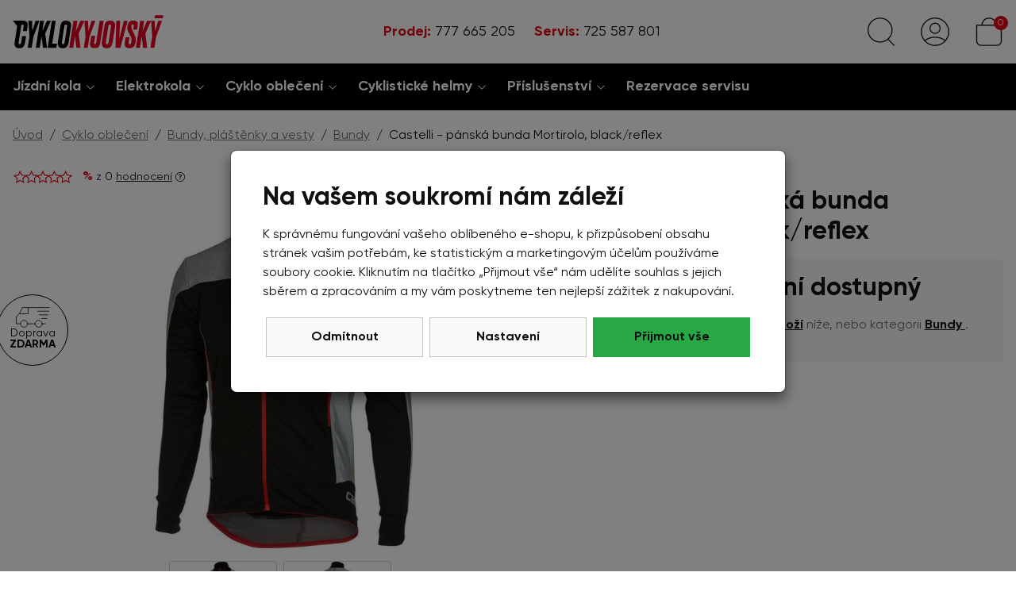

--- FILE ---
content_type: text/html;charset=utf-8
request_url: https://www.cyklokyjovsky.cz/castelli-panska-bunda-mortirolo-black-reflex/d48982
body_size: 55254
content:
<!doctype html><html lang="cs-CZ">
<head><link rel="preconnect" href="https://www.googletagmanager.com">
    <link rel="dns-prefetch" href="https://www.googletagmanager.com"><script>
    window.dataLayer = window.dataLayer || [];
    function gtag(){window.dataLayer.push(arguments);}
    gtag('consent', 'default', {"analytics_storage" : "denied","ad_storage" : "denied","ad_user_data" : "denied","ad_personalization" : "denied", "wait_for_update": 500});
    window.dataLayer.push({'event':'wk-consent', 'wk_ad_storage': 'denied'});
</script>
    <meta name="viewport" content="width=device-width, initial-scale=1.0" />
    <meta http-equiv="content-type" content="text/html; charset=utf-8" />
    <title>Castelli - pánská bunda Mortirolo, black/reflex    | CYKLOKYJOVSKY.cz</title>
    <meta name="author" content="Web-Klub.cz" />
    <meta name="robots" content="index,follow" />
    <link rel="preload" href="/fonts/Gilroy-Regular.woff2" as="font" type="font/woff2" crossorigin />
    <link rel="stylesheet" href="/css/fonts.css?687" />
    <link rel="stylesheet" href="/css/common.css?687" />
    <link rel="icon" type="image/png" href="/favicon/favicon-96x96.png" sizes="96x96" />
    <link rel="icon" type="image/svg+xml" href="/favicon/favicon.svg" />
    <link rel="shortcut icon" href="/favicon/favicon.ico" />
    <link rel="apple-touch-icon" sizes="180x180" href="/favicon/apple-touch-icon.png" />
    <meta name="apple-mobile-web-app-title" content="Cyklo K" />
    <link rel="manifest" href="/favicon/site.webmanifest" />
    <script>
    window.dataLayer.push({ ecommerce: null });
    window.dataLayer.push({
        'event':'view_item',
        'ecomm_pagetype':'product',
        'ecomm_prodid':'48982',
        'ecomm_totalvalue': 5776.86,
        "productName":"Castelli - pánská bunda Mortirolo, black/reflex",
        'visitorType':'anonymous',
        'ecommerce': {'items': [{'item_id':'48982','item_name':'Castelli - pánská bunda Mortirolo, black/reflex','price':'5776.86','item_brand':'Castelli','item_category':'Bundy ','item_condition':'nedostupne','quantity':'1'}]}
    });
    var seznam_itemId = '48982';
    var seznam_pagetype = 'offerdetail';
</script>
    
    <meta name="description" content="Můžete koupit v našem obchodě od 6 990 Kč. Široká nabídka, skvělé ceny." />
    <meta name="keywords" content="Castelli - pánská bunda Mortirolo, black/reflex,Bundy ,Castelli,e-shop" />
    <link rel="canonical" href="https://www.cyklokyjovsky.cz/castelli-panska-bunda-mortirolo-black-reflex/d48982" />
    <meta property="og:title" content="Castelli - pánská bunda Mortirolo, black/reflex | CYKLOKYJOVSKY.cz"/>
    <meta property="og:type" content="article" />
    <meta property="og:url" content="https://www.cyklokyjovsky.cz/castelli-panska-bunda-mortirolo-black-reflex/d48982"/>
    <meta property="og:image" content="https://www.cyklokyjovsky.cz/UserFiles/zbozi/obrazky/detail/4516512-010.jpg" />
    <link rel="stylesheet" href="/css/pages/item-detail.css?687">
    <link rel="stylesheet" href="/css/pages/articles.css?687">
    
    

    <script>(function(w,d,s,l,i){w[l]=w[l]||[];w[l].push({'gtm.start':
            new Date().getTime(),event:'gtm.js'});var f=d.getElementsByTagName(s)[0],
            j=d.createElement(s),dl=l!='dataLayer'?'&l='+l:'';j.async=true;j.src=
            'https://www.googletagmanager.com/gtm.js?id='+i+dl;f.parentNode.insertBefore(j,f);
    })(window,document,'script','dataLayer','GTM-5WTHB96');</script>
    <script>
var _smartsupp = _smartsupp || {};
_smartsupp.key = '3aeba2f484e9885231ad7691d47edfc34bf0c0e2';
 window.onload = function(){
   setTimeout(loadAfterTime, 3000)
};
function loadAfterTime() { 
window.smartsupp||(function(d) {
  var s,c,o=smartsupp=function(){ o._.push(arguments)};o._=[];
  s=d.getElementsByTagName('script')[0];c=d.createElement('script');
  c.type='text/javascript';c.charset='utf-8';c.async=true;  c.src='https://www.smartsuppchat.com/loader.js?';s.parentNode.insertBefore(c,s);
})(document);
}
</script>
</head>
<body><noscript><iframe src="https://www.googletagmanager.com/ns.html?id=GTM-5WTHB96" height="0" width="0" style="display:none;visibility:hidden"></iframe></noscript>

    <div id="cookies-popup" class="dH">
        <h2 class="pb-0">Na vašem soukromí nám záleží</h2>
        <div class="cookie__text">K správnému fungování vašeho oblíbeného e-shopu, k přizpůsobení obsahu stránek vašim potřebám, ke statistickým a marketingovým účelům používáme soubory cookie.  Kliknutím na tlačítko &bdquo;Přijmout vše&ldquo; nám udělíte souhlas s jejich sběrem a zpracováním a my vám poskytneme ten nejlepší zážitek z nakupování.</div>
        <div class="mc__footer pt-3">
            <a href="javascript:void(0);" id="accept-required" class="js-set-cookie-btn cookie__btn cookie__btn--gray cookie__btn--mobile-last" rel="nofollow">Odmítnout</a>
            <a href="/cookiesSetting.dhtml" data-modal="static" class="cookie__btn cookie__btn--gray modal-trigger" rel="nofollow">Nastavení</a>
            <a href="javascript:void(0);" id="accept-all" class="js-set-cookie-btn cookie__btn cookie__btn--mobile-first" rel="nofollow">Přijmout vše</a>
        </div>
    </div>


<div style="display: none;"><svg xmlns="http://www.w3.org/2000/svg" xmlns:xlink="http://www.w3.org/1999/xlink"><symbol id="i-search" viewBox="0 0 26 26" xmlns="http://www.w3.org/2000/svg"><g fill="none" stroke-linecap="round" stroke-linejoin="round" transform="translate(.75 .75)"><path d="m18.92 19.41 5.17 5.23"></path><ellipse cx="11.32" cy="10.73" rx="10.91" ry="10.88"></ellipse></g></g></symbol><symbol id="i-user" viewBox="0 0 26 26" xmlns="http://www.w3.org/2000/svg"><g fill="none" stroke="#1D1D1B" stroke-linecap="round" stroke-linejoin="round"><circle cx="13" cy="13" r="12.45"></circle><circle cx="13" cy="9.83" r="4.62"></circle><path d="M3.55 21.12a15.69 15.69 0 0 1 18.88 0"></path></g></symbol><symbol id="i-phone" viewBox="0 0 26 26" xmlns="http://www.w3.org/2000/svg"><path d="M24.8 25.1l1.2-5.3c.1-.6-.2-1.2-.7-1.4L19.6 16c-.5-.2-1.1-.1-1.4.3l-2.5 3.1c-3.9-1.8-7.1-5-9-9l3.1-2.5c.4-.3.6-.9.4-1.4L7.6.7C7.4.2 6.8-.1 6.2 0L.9 1.2c-.5.2-.9.7-.9 1.2C0 15.4 10.5 26 23.6 26c.5 0 1-.4 1.2-.9z"></path></symbol><symbol id="i-menu" viewBox="0 0 26 26" xmlns="http://www.w3.org/2000/svg"><g id="menu" fill="none" stroke="#1D1D1B" stroke-linecap="round" stroke-linejoin="round"><path d="M.6.7h24.8M.6 25.3h24.8M.6 13h24.8"></path></g></symbol><symbol id="i-cart" viewBox="0 0 26 26"  xmlns="http://www.w3.org/2000/svg"><g fill="none" stroke-linecap="round" stroke-linejoin="round"><path d="M6.54 7.02a6.46 6.46 0 1 1 12.92 0"></path><path d="M20.39 25.35H5.61a3.85 3.85 0 0 1-3.85-3.85V7.02h22.48V21.5a3.85 3.85 0 0 1-3.85 3.85h0z"></path></g></symbol><symbol id="i-home" viewBox="0 0 84 74" xmlns="http://www.w3.org/2000/svg" fill="none"><path d="M5.55566 27.375H78.4446V72H5.55566V27.375Z" stroke="black" stroke-width="2.5"></path><path d="M47.7141 37H70.5713V72H47.7141V37Z" stroke="black" stroke-width="2.5"></path><path d="M13.4287 37H40.0954V58.3889H13.4287V37Z" stroke="black" stroke-width="2.5"></path><path d="M72.476 2H11.5236C9.4284 2 7.71411 3.75 7.71411 5.88889V11.7222H76.2855V5.88889C76.2855 3.75 74.5713 2 72.476 2ZM36.2855 11.7222H47.7141V27.2778H36.2855V11.7222ZM66.7617 11.7222H57.2379L59.1427 27.2778H70.5713L66.7617 11.7222ZM17.2379 11.7222H26.7617L24.857 27.2778H13.4284L17.2379 11.7222Z" stroke="black" stroke-width="2.5"></path><path d="M57.2381 11.7222H47.7143V27.2777H59.1429L57.2381 11.7222ZM76.2857 11.7222H66.7619L70.5714 27.2777H82L76.2857 11.7222ZM26.7619 11.7222H36.2857V27.2777H24.8571L26.7619 11.7222ZM7.71429 11.7222H17.2381L13.4286 27.2777H2L7.71429 11.7222Z" stroke="black" stroke-width="2.5"></path></symbol></svg></div>
<header id="js-header" class="header">
    <div class="container-xxl px-0">
        <div class="d-flex justify-content-between align-items-center h__height">
            <div class="d-flex">
                <div data-target="#mm__wrapper" role="button" class="js-btn-trigger js-h__btn-menu h__btn d-lg-none" title="Menu" aria-label="Menu"><svg><use xlink:href="#i-menu"></use></svg></div>
                <a href="/" title="Úvodní stránka" class="h__logo-link"><svg xmlns="http://www.w3.org/2000/svg" xml:space="preserve" class="img-fluid" width="284" height="62" viewBox="0 0 284 62"><path fill="#E20020" d="m155.34 38.91-1.95 12.33c-.27 1.82.27 2.7 1.55 2.7h.27c1.35 0 1.75-1.08 2.02-2.76l6.4-40.3h7.68l-6.47 40.77c-1.08 6.74-3.71 9.77-9.1 9.77h-2.22c-5.46 0-8.69-2.83-7.68-9.3l2.09-13.21h7.41zM183.85 10.4c7.21 0 9.91 4.52 8.83 11.52l-4.38 27.83c-1.08 6.87-3.57 11.86-10.31 11.86h-1.28c-7.01 0-9.77-4.85-8.69-11.86l4.38-27.83c1.08-7.01 3.44-11.52 10.18-11.52h1.27zm-3.84 11.12-4.51 28.71c-.47 2.36.07 3.98 2.16 3.98s2.56-1.55 3.03-3.98l4.52-28.71c.47-2.7-.41-3.84-2.23-3.84-1.83 0-2.5 1.21-2.97 3.84M195.03 10.87h7.35l-1.62 34.1 8.42-34.1h7.21l-13.67 50.14h-9.04zM219.36 61.55c-6.27 0-9.43-3.64-8.42-9.84l1.62-10.31h7.34l-1.48 9.43c-.34 2.29.34 3.44 2.16 3.44s2.36-1.35 2.83-4.38l.2-1.28c.74-4.25.14-5.93-2.22-10.24l-2.02-3.71c-2.7-4.85-4.11-8.29-3.23-13.41l.27-1.69c1.01-6.47 4.04-9.16 9.5-9.16h1.75c5.93 0 8.69 2.76 7.82 8.42l-1.28 8.15h-7.21l1.08-6.81c.34-2.09-.07-3.03-1.75-3.03s-2.16 1.08-2.43 2.76l-.2 1.28c-.34 2.7.2 4.04 2.16 7.95l1.95 3.91c3.03 6.33 4.85 9.23 3.97 15.57l-.27 1.75c-1.15 7.61-4.65 11.19-10.58 11.19h-1.56zM252.98 10.87h7.48l-10.58 23.52 3.37 26.62h-7.61l-2.7-21.56-3.43 21.56h-7.42l7.95-50.14h7.42l-3.04 19.21zM270.1 40.39l-3.3 20.62h-7.42l3.37-21.09-2.15-29.05h7.01l.4 18.8 6.2-18.8h7.01zM127.38 10.87h7.48l-10.58 23.52 3.37 26.62h-7.62l-2.69-21.56-3.44 21.56h-7.41l7.95-50.14h7.41l-3.03 19.21zM144.49 40.39l-3.3 20.62h-7.41l3.37-21.09-2.16-29.05H142l.4 18.8 6.21-18.8h7z"></path><path d="M19.76 10.4H.27L8.4 20.44l-.02.14-4.79 30.39c-.88 5.39.88 10.71 8.22 10.71h1.75c6.87 0 8.83-5.46 9.7-10.58l1.89-12h-7.41l-1.88 11.8c-.34 2.09-.94 3.37-2.76 3.37s-2.22-1.42-1.95-3.3l4.72-29.99c.34-2.16.88-3.3 2.7-3.3 1.75 0 2.43 1.08 2.09 3.3l-1.42 8.76h7.41L28 21.11c.73-5.05-.08-10.71-8.24-10.71M43.08 10.87l-6.2 18.8-.4-18.8h-7.01l2.15 29.05-3.37 21.09h7.42l3.3-20.62 11.12-29.52zM71.79 10.87h-7.48l-8.56 19.21 3.03-19.21h-7.41l-7.95 50.14h7.41l3.44-21.56 2.69 21.56h7.62l-3.37-26.62zM81.08 10.87h-7.41l-7.95 50.14h16.44l1.22-7.75h-9.03zM100.96 10.4h-1.28c-6.74 0-9.1 4.52-10.18 11.52l-4.38 27.83c-1.08 7.01 1.68 11.86 8.69 11.86h1.28c6.74 0 9.23-4.99 10.31-11.86l4.38-27.83c1.09-7-1.61-11.52-8.82-11.52m1.35 11.12L97.8 50.23c-.47 2.43-.94 3.98-3.03 3.98s-2.63-1.62-2.16-3.98l4.52-28.71c.47-2.63 1.14-3.84 2.96-3.84s2.69 1.15 2.22 3.84"></path><path fill="#E20020" d="m268.27.32-1.17 5.73h15.46l1.17-5.73z"></path></svg> </a>
            </div>
            <script type="application/ld+json">
                    {
                        "@context": "https://schema.org",
                        "@type": "Organization",
                        "name": "Cyklo Kyjovský s.r.o.",
                        "url": "https://www.cyklokyjovsky.cz/",
                        "logo": "https://www.cyklokyjovsky.cz/images/logo-cyklo-kyjovsky-br.svg",
                        "email": "info@cyklokyjovsky.cz",
                        "telephone": "777 665 205",
                        "address": {
                            "@type": "PostalAddress",
                            "streetAddress": "Československé armády 1213",
                            "addressLocality": "Slavkov u Brna",
                            "addressRegion": "Jihomoravský kraj",
                            "postalCode": "68401",
                            "addressCountry": "CS"
                        }
                    }
                </script>
            <div class="h__phone">
                <a href="tel:+420777 665 205" title="Volejte 777 665 205" class="d-inline-block mr-3 mr-md-4"><strong>Prodej:</strong> 777 665 205</a>
                <a href="tel:+420725 587 801" title="Volejte 725 587 801" class=""><strong>Servis:</strong> 725 587 801</a>
            </div>

            <div class="h__icons d-flex">
                <div class="position-static">
                    <a href="javascript:void(0);" id="searchButton" role="button" class="js-btn-trigger h__btn" data-target=".h__search-content" title="Hledej"><svg stroke="#1D1D1B"><use xlink:href="#i-search"></use></svg></a>
                    <div class="h__search-content">
                        <div class="container-xxl container-w-1360 px-0">
                        <form action="/items.dhtml" method="get" id="formSearch" role="search">
                            <fieldset>
                                <div class="input-group input-group-lg">
                                    <input type="hidden" name="search" value="true" />
                                    <input id="js-search-input" type="text" name="pattern" class="form-control h__search-input" placeholder="např. cube, elektrokolo" />
                                    <span class="input-group-append"><button class="btn btn-lg btn-success" type="submit" title="Hledej"><svg width="26" height="26" ><use xlink:href="#i-search" stroke="white"></use></svg></button></span>
                                </div>
                            </fieldset>
                        </form>
                        </div>
                    </div>
                </div>

                <div class="position-relative">
                <a data-target=".h__user-content" class="js-btn-trigger h__btn position-relative" title="Můj účet"><svg><use xlink:href="#i-user"></use></svg></a>
                    
                    <div class="h__user-content">
                        
                            <form id="headerCustomerLogin" action="/customerLogin.dhtml" method="post">
                                <input type="hidden" name="redirectTo" value="/customerOrders.dhtml" />
                                <div class="modal-body px-5">
                                    <div id="headerCustomerLoginMessage" class="dH" role="alert"></div>
                                    <div class="form-group">
                                        <label for="username" class="sr-only">Vaše emailová adresa</label>
                                        <input id="username" type="text" name="username" placeholder="Vaše e-mailová adresa" class="required max(10) form-control input-lg" value="" />
                                    </div>
                                    <div class="form-group">
                                        <label for="logPassword" class="sr-only">Heslo</label>
                                        <input id="logPassword" type="password" placeholder="Heslo" name="password" value="" class="required form-control  input-lg" />
                                        <a href="/recoverPassword.dhtml" style="display:block;padding-top: .3em;">Zapomněl(a) jsem heslo</a></div>
                                        <label for="loginTop" class="sr-only">Přihlašte se</label>
                                        <button id="loginTop" type="submit" class="btn btn-success btn-block">Přihlásit se</button>
                                </div>
                                <div class="modal-footer justify-content-center">
                                    <a href="/registrace"><strong>Založit účet</strong> (registrace)</a>
                                </div>
                            </form>
                        
                        
                    </div>
                </div>
                <div id="js-cart-preview" class="position-relative">
<a class="js-btn-trigger h__btn position-relative" data-target=".h__basket" title="Nákupní košík" rel="nofollow">
    <svg><use xlink:href="#i-cart" stroke="#1D1D1B"></use></svg><span class="info">0</span>
</a>
<div class="h__basket p-4"><strong class="h4">Váš nákupní košík je prázdný.</strong><br />Pokud potřebujete poradit zavolejte nám<br /> <a href="tel:777 665 205">777 665 205</a>.</div>
</div>
            </div>
        </div>
    </div>
</header>
<div id="mm__wrapper">
    <div class="container-xxl d-lg-flex justify-content-between align-items-center px-0 px-lg-2">
        <nav id="mm"><ul class="mm__UL1">
    <li class="mm__LI1 mm__LI1--has-submenu">
            
        <a href="/jizdni-kola" class="mm__A1 mm__A1--has-submenu">Jízdní kola</a>
        
            <div class="submenu"><div class="container-xxl"><ul class="mm__UL2 row">
    <li class="mm__LI2 col-lg-4 col-xl-3">
            
        <a href="/horska-kola-29" class="mm__A2">Horská kola 29</a>
        
    </li>
    
    <li class="mm__LI2 col-lg-4 col-xl-3">
            
        <a href="/horska-kola-27-5" class="mm__A2">Horská kola 27,5</a>
        
    </li>
    
    <li class="mm__LI2 col-lg-4 col-xl-3">
            
        <a href="/celoodruzena-kola" class="mm__A2">Celoodpružená kola</a>
        
    </li>
    
    <li class="mm__LI2 col-lg-4 col-xl-3">
            
        <a href="/detska-kola" class="mm__A2">Dětská kola</a>
        
    </li>
    
    <li class="mm__LI2 col-lg-4 col-xl-3">
            
        <a href="/silnicni-kola" class="mm__A2">Silniční kola</a>
        
    </li>
    
    <li class="mm__LI2 col-lg-4 col-xl-3">
            
        <a href="/cyklokrosova-kola-grave" class="mm__A2">Cyklokrosová kola a Gravel</a>
        
    </li>
    
    <li class="mm__LI2 col-lg-4 col-xl-3">
            
        <a href="/krosova-trekingova-kola" class="mm__A2 mm__A2--last">Krosová a trekingová kola</a>
        
    </li>
    </ul></div></div>
        
    </li>
    
    <li class="mm__LI1 mm__LI1--has-submenu">
            
        <a href="/elektrokola" class="mm__A1 mm__A1--has-submenu">Elektrokola</a>
        
            <div class="submenu"><div class="container-xxl"><ul class="mm__UL2 row">
    <li class="mm__LI2 col-lg-4 col-xl-3">
            
        <a href="/elektrokola-horska-29" class="mm__A2">Elektrokola horská 29</a>
        
    </li>
    
    <li class="mm__LI2 col-lg-4 col-xl-3">
            
        <a href="/elektrokola-horska-27-5" class="mm__A2">Elektrokola horská 27,5</a>
        
    </li>
    
    <li class="mm__LI2 col-lg-4 col-xl-3">
            
        <a href="/elektrokola-celoodpruzena" class="mm__A2">Elektrokola celoodpružená</a>
        
    </li>
    
    <li class="mm__LI2 col-lg-4 col-xl-3">
            
        <a href="/elektrokola-krosova-a-trekingova" class="mm__A2">Elektrokola krosová a trekingová</a>
        
    </li>
    
    <li class="mm__LI2 col-lg-4 col-xl-3">
            
        <a href="/elektrokola-gravel" class="mm__A2">Elektrokola gravel</a>
        
    </li>
    
    <li class="mm__LI2 col-lg-4 col-xl-3">
            
        <a href="/elektrokola-silnicni" class="mm__A2">Elektrokola silniční</a>
        
    </li>
    
    <li class="mm__LI2 col-lg-4 col-xl-3">
            
        <a href="/elektrokola-detska" class="mm__A2">Elektrokola dětská</a>
        
    </li>
    
    <li class="mm__LI2 col-lg-4 col-xl-3">
            
        <a href="/elektrokola-se-snizenym-ramem" class="mm__A2">Elektrokola se sníženým rámem</a>
        
    </li>
    
    <li class="mm__LI2 col-lg-4 col-xl-3">
            
        <a href="/lehka-elektrokola" class="mm__A2">Lehká elektrokola</a>
        
    </li>
    
    <li class="mm__LI2 col-lg-4 col-xl-3">
            
        <a href="/vyprodej" class="mm__A2 mm__A2--last">Výprodej elektrokol</a>
        
    </li>
    </ul></div></div>
        
    </li>
    
    <li class="mm__LI1 mm__LI1--has-submenu">
            
        <a href="/cyklo-obleceni" class="mm__A1 mm__A1--has-submenu">Cyklo oblečení</a>
        
            <div class="submenu"><div class="container-xxl"><ul class="mm__UL2 row">
    <li class="mm__LI2 col-lg-4 col-xl-3">
            
        <a href="/cyklisticke-dresy" class="mm__A2">Cyklistické dresy</a>
        
    </li>
    
    <li class="mm__LI2 col-lg-4 col-xl-3">
            
        <a href="/cyklisticke-kalhoty" class="mm__A2">Cyklistické kalhoty</a>
        
    </li>
    
    <li class="mm__LI2 col-lg-4 col-xl-3">
            
        <a href="/cyklo-bundy-plastenky-a-vesty" class="mm__A2">Bundy, pláštěnky a vesty</a>
        
    </li>
    
    <li class="mm__LI2 col-lg-4 col-xl-3">
            
        <a href="/detske-cyklo-obleceni" class="mm__A2">Dětské cyklo oblečení</a>
        
    </li>
    
    <li class="mm__LI2 col-lg-4 col-xl-3">
            
        <a href="/cyklo-rukavice" class="mm__A2">Cyklo rukavice</a>
        
    </li>
    
    <li class="mm__LI2 col-lg-4 col-xl-3">
            
        <a href="/cyklo-navleky" class="mm__A2">Cyklo návleky</a>
        
    </li>
    
    <li class="mm__LI2 col-lg-4 col-xl-3">
            
        <a href="/cepice-satky-kukly" class="mm__A2">Čepice, šátky, kukly</a>
        
    </li>
    
    <li class="mm__LI2 col-lg-4 col-xl-3">
            
        <a href="/ponozky" class="mm__A2">Ponožky</a>
        
    </li>
    
    <li class="mm__LI2 col-lg-4 col-xl-3">
            
        <a href="/funkcni-pradlo" class="mm__A2">Funkční prádlo</a>
        
    </li>
    
    <li class="mm__LI2 col-lg-4 col-xl-3">
            
        <a href="/cyklisticke-tretry" class="mm__A2">Tretry</a>
        
    </li>
    
    <li class="mm__LI2 col-lg-4 col-xl-3">
            
        <a href="/sportovni-bryle" class="mm__A2 mm__A2--last">Brýle</a>
        
    </li>
    </ul></div></div>
        
    </li>
    
    <li class="mm__LI1 mm__LI1--has-submenu">
            
        <a href="/cyklisticke-helmy" class="mm__A1 mm__A1--has-submenu">Cyklistické helmy</a>
        
            <div class="submenu"><div class="container-xxl"><ul class="mm__UL2 row">
    <li class="mm__LI2 col-lg-4 col-xl-3">
            
        <a href="/cyklo-helmy-pro-dospele" class="mm__A2">Cyklo helmy pro dospělé</a>
        
    </li>
    
    <li class="mm__LI2 col-lg-4 col-xl-3">
            
        <a href="/helmy-pro-deti" class="mm__A2 mm__A2--last">Cyklo helmy pro děti</a>
        
    </li>
    </ul></div></div>
        
    </li>
    
    <li class="mm__LI1 mm__LI1--has-submenu">
            
        <a href="/cyklo-prislusenstvi" class="mm__A1 mm__A1--has-submenu">Příslušenství</a>
        
            <div class="submenu"><div class="container-xxl"><ul class="mm__UL2 row">
    <li class="mm__LI2 col-lg-4 col-xl-3">
            
        <a href="/blatniky-kolo" class="mm__A2">Blatníky</a>
        
    </li>
    
    <li class="mm__LI2 col-lg-4 col-xl-3">
            
        <a href="/brasny-a-nosice" class="mm__A2">Brašny a nosiče</a>
        
    </li>
    
    <li class="mm__LI2 col-lg-4 col-xl-3">
            
        <a href="/detske-cyklo-sedacky" class="mm__A2">Dětské sedačky</a>
        
    </li>
    
    <li class="mm__LI2 col-lg-4 col-xl-3">
            
        <a href="/drzaky-kol" class="mm__A2">Držáky kol</a>
        
    </li>
    
    <li class="mm__LI2 col-lg-4 col-xl-3">
            
        <a href="/hustilky" class="mm__A2">Hustilky</a>
        
    </li>
    
    <li class="mm__LI2 col-lg-4 col-xl-3">
            
        <a href="/cyklo-lahve" class="mm__A2">Láhve</a>
        
    </li>
    
    <li class="mm__LI2 col-lg-4 col-xl-3">
            
        <a href="/lepeni-dusi-tmely" class="mm__A2">Lepení duší, tmely</a>
        
    </li>
    
    <li class="mm__LI2 col-lg-4 col-xl-3">
            
        <a href="/kosiky-na-lahve" class="mm__A2">Košíky na láhve</a>
        
    </li>
    
    <li class="mm__LI2 col-lg-4 col-xl-3">
            
        <a href="/cyklo-naradi" class="mm__A2">Nářadí</a>
        
    </li>
    
    <li class="mm__LI2 col-lg-4 col-xl-3">
            
        <a href="/osvetleni-na-kolo" class="mm__A2">Osvětlení</a>
        
    </li>
    
    <li class="mm__LI2 col-lg-4 col-xl-3">
            
        <a href="/mazaci-cistici-prostredky" class="mm__A2">Mazací a čistící prostředky</a>
        
    </li>
    
    <li class="mm__LI2 col-lg-4 col-xl-3">
            
        <a href="/nosice-na-kolo" class="mm__A2">Nosiče, koše</a>
        
    </li>
    
    <li class="mm__LI2 col-lg-4 col-xl-3">
            
        <a href="/prislusenstvi-elektrokol" class="mm__A2">Příslušenství  elektrokol</a>
        
    </li>
    
    <li class="mm__LI2 col-lg-4 col-xl-3">
            
        <a href="/pedaly" class="mm__A2">Pedály</a>
        
    </li>
    
    <li class="mm__LI2 col-lg-4 col-xl-3">
            
        <a href="/rohy-na-kolo" class="mm__A2">Rohy, madla</a>
        
    </li>
    
    <li class="mm__LI2 col-lg-4 col-xl-3">
            
        <a href="/sedla-na-kolo" class="mm__A2">Sedla, sedlovky</a>
        
    </li>
    
    <li class="mm__LI2 col-lg-4 col-xl-3">
            
        <a href="/stojany-na-kolo" class="mm__A2">Stojany</a>
        
    </li>
    
    <li class="mm__LI2 col-lg-4 col-xl-3">
            
        <a href="/cyklo-pocitace-tachometry-kolo" class="mm__A2">Tachometry</a>
        
    </li>
    
    <li class="mm__LI2 col-lg-4 col-xl-3">
            
        <a href="/zamky-na-kolo" class="mm__A2">Zámky</a>
        
    </li>
    
    <li class="mm__LI2 col-lg-4 col-xl-3">
            
        <a href="/duse" class="mm__A2">Duše</a>
        
    </li>
    
    <li class="mm__LI2 col-lg-4 col-xl-3">
            
        <a href="/plaste" class="mm__A2">Pláště</a>
        
    </li>
    
    <li class="mm__LI2 col-lg-4 col-xl-3">
            
        <a href="/koncovky-ramu" class="mm__A2">Koncovky rámů</a>
        
    </li>
    
    <li class="mm__LI2 col-lg-4 col-xl-3">
            
        <a href="/bosch" class="mm__A2">Bosch</a>
        
    </li>
    
    <li class="mm__LI2 col-lg-4 col-xl-3">
            
        <a href="/tazna-lana" class="mm__A2">Tažná lana</a>
        
    </li>
    
    <li class="mm__LI2 col-lg-4 col-xl-3">
            
        <a href="/nahradni-dily-cube" class="mm__A2">Náhradní díly Cube</a>
        
    </li>
    
    <li class="mm__LI2 col-lg-4 col-xl-3">
            
        <a href="/zvonky" class="mm__A2">Zvonky</a>
        
    </li>
    
    <li class="mm__LI2 col-lg-4 col-xl-3">
            
        <a href="/lahvefidlock" class="mm__A2">Láhve Fidlock</a>
        
    </li>
    
    <li class="mm__LI2 col-lg-4 col-xl-3">
            
        <a href="/darkove-poukazy" class="mm__A2 mm__A2--last">Dárkové poukazy</a>
        
    </li>
    </ul></div></div>
        
    </li>
    
    <li class="mm__LI1">
            
        <a href="/servis-jizdnich-kol" class="mm__A1 mm__A1--last">Rezervace servisu</a>
        
    </li>
    </ul></nav>
        <nav class="mm__tree-page">
            <ul class="mm__UL1">
                
            </ul>
        </nav>
        <section class="mm__mobile-info d-lg-none">
            <p><strong>Servis:</strong> <a href="tel:725 587 801" class="mr-3" title="Volejte 725 587 801">725 587 801</a><br />
                <strong>Prodej:</strong> <a href="tel:777 665 205" title="Volejte 777 665 205">777 665 205</a> <br />
                <strong>E-mail:</strong> <a href="mailto:info@cyklokyjovsky.cz">info@cyklokyjovsky.cz</a></p>
        </section>
    </div>
</div>
    <div class="container-xxl">
<ul class="breadcrumb" aria-label="Breadcrumb">
    <li class="breadcrumb-item">
        
        <a href="/" title="Úvod">Úvod</a>
    </li>

    <li class="breadcrumb-item">
        
        <a href="/cyklo-obleceni" title="Cyklo oblečení">Cyklo oblečení</a>
    </li>

    <li class="breadcrumb-item">
        
        <a href="/cyklo-bundy-plastenky-a-vesty" title="Bundy, pláštěnky a vesty">Bundy, pláštěnky a vesty</a>
    </li>

    <li class="breadcrumb-item">
        
        <a href="/cyklo-bundy-zimni" title="Bundy ">Bundy </a>
    </li>

    <li class="breadcrumb-item hidden-xs" aria-current="page">
        Castelli - pánská bunda Mortirolo, black/reflex
        
    </li>
</ul>
<script type="application/ld+json">
    {
        "@context": "https://schema.org",
        "@type": "BreadcrumbList",
        "itemListElement": [
    {
    "@type": "ListItem",
    "position":1,
    "name": "Úvod",
    "item": "https://www.cyklokyjovsky.cz/"
    },
    {
    "@type": "ListItem",
    "position":2,
    "name": "Cyklo oblečení",
    "item": "https://www.cyklokyjovsky.cz/cyklo-obleceni"
    },
    {
    "@type": "ListItem",
    "position":3,
    "name": "Bundy, pláštěnky a vesty",
    "item": "https://www.cyklokyjovsky.cz/cyklo-bundy-plastenky-a-vesty"
    },
    {
    "@type": "ListItem",
    "position":4,
    "name": "Bundy ",
    "item": "https://www.cyklokyjovsky.cz/cyklo-bundy-zimni"
    },
    {
    "@type": "ListItem",
    "position":5,
    "name": "Castelli - pánská bunda Mortirolo, black/reflex",
    "item": "https://www.cyklokyjovsky.cz/castelli-panska-bunda-mortirolo-black-reflex/d48982"
    }
    ]
    }
</script></div>




<div class="container-xxl mt-2 mt-md-4 mb-5">
    <div class="row">
        <div class="col-md-7 pr-lg-5">
            <h1 class="h3 d-md-none">Castelli - pánská bunda Mortirolo, black/reflex</h1>
            <div class="mb-3">
                <svg width="76" height="16" style="vertical-align: text-top;"><defs><linearGradient id="f-48982"><stop offset="%" stop-color="#E00613"></stop><stop offset="%" stop-color="#FFF"></stop></linearGradient></defs>
                    <use xlink:href="/images/icons/icons.svg#i-stars" fill="url(#f-48982)" stroke="#E00613"></use></svg>
                <span class="iD-rating__percent">%</span> <small> z 0 <a href="/starRating.dhtml?itemId=48982" title="Přidat hodnocení">hodnocení</a></small>
                <svg width="12" height="12" data-toggle="tooltip" title="Hodnocení pochází od neověřených návštěvníku." class="js-tooltip align-middle"><use xlink:href="/images/icons/icons.svg#i-question-circle"></use></svg>
            </div>
            <div class="position-relative">
                
                <div class="iD-free-transport"><span><svg width="43" height="26" stroke="#000"><use xlink:href="/images/icons/icons.svg#i-car"></use></svg> <br/>Doprava <strong>ZDARMA</strong></span></div>
            </div>
            <a title="" id="bigImage" data-image-id="img-118342" class="img-118342 d-block mx-5"
                >
                <img itemprop="image" id="detailImage" src="/images/preload-4-3.svg" data-src="/UserFiles/zbozi/obrazky/detail/4516512-010.jpg" alt="Castelli - pánská bunda Mortirolo, black/reflex" width="776" height="582" class="js-observe img-fluid" />
            </a>
            
                <ul class="iD-gallery mt-3 mb-5">
                    
                        
                            
                                <li class="mr-2"><a id="img-118342" title="" rel="gallery" data-detail-image="/UserFiles/zbozi/obrazky/detail/4516512-010.jpg" href="/UserFiles/zbozi/obrazky/velke/4516512-010.jpg"><img class="js-observe thumb img-fluid" src="/images/preload-4-3.svg" data-src="/UserFiles/zbozi/obrazky/male/4516512-010.jpg" alt="" width="136" height="102" /></a></li>
                            
                            
                            
                        
                    
                        
                            
                                <li class="mr-2"><a id="img-118343" title="" rel="gallery" data-detail-image="/UserFiles/zbozi/obrazky/detail/4516512-010-back.jpg" href="/UserFiles/zbozi/obrazky/velke/4516512-010-back.jpg"><img class="js-observe thumb img-fluid" src="/images/preload-4-3.svg" data-src="/UserFiles/zbozi/obrazky/male/4516512-010-back.jpg" alt="" width="136" height="102" /></a></li>
                            
                            
                            
                        
                    
                </ul>
            
            
            <div class="iD-short-desc">
                
                <h2>Popis produktu</h2>
                
                <a href="#js-more-info" class="js-scroll-to d-block" rel="nofollow">Další informace <svg xmlns="http://www.w3.org/2000/svg" width="8" height="8"><use xlink:href="/images/icons/icons.svg#i-arrow-down"></use></svg></a>
            </div>
            
        </div>
        <div class="col-md-5 ">
            
            <div class="text-uppercase"><a href="/castelli">Castelli</a></div>
            <h2 class="d-none d-md-block">Castelli - pánská bunda Mortirolo, black/reflex</h2>
            
            
            <form onsubmit="return false;" method="get" id="buy" action="" class="addToCart" autocomplete=off>
                
                
                    <div class="alert alert-info">
                        <h2>Produkt již není dostupný</h2>
                        <p>Prohlédněte si <strong><a href="#similarItems" class="js-scroll-to">podobné zboží</a></strong> níže, nebo kategorii <a href="/cyklo-bundy-zimni"><strong>Bundy </strong></a>.</p>
                    </div>
                
                
            </form>
            
        </div>
    </div>
</div>

<nav class="iD-nav-panel">
    <div class="container-xxl">
        <div class="d-flex justify-content-between">
            <ul class="d-flex justify-content-between mb-0">
                <li><a href="#js-header" class="js-scroll-to iD-nav-panel__btn iD-nav-panel__btn--top"><svg xmlns="http://www.w3.org/2000/svg" viewBox="0 0 26 26" width="20" height="20"><path d="M13.7,5.2l12,12.4c0.4,0.4,0.4,1,0,1.4l-1.6,1.7c-0.4,0.4-1,0.4-1.4,0l-9.7-10l-9.7,10 c-0.4,0.4-1,0.4-1.4,0l-1.6-1.7c-0.4-0.4-0.4-1,0-1.4l12-12.4C12.7,4.9,13.3,4.9,13.7,5.2z"></path></svg></a></li>
                <li><a href="#js-iDetail-long-description" class="iD-nav-panel__btn js-scroll-to">Popis</a></li>
                
                
                
                <li><a href="#js-iDetail-comments" class="iD-nav-panel__btn js-scroll-to">Dotazy (0)</a></li>
            </ul>
            <ul class="d-flex justify-content-end mb-0">
                <li><a href="#js-header" class="js-scroll-to iD-nav-panel__btn" title="Castelli - pánská bunda Mortirolo, black/reflex">Koupit</a></li>
            </ul>
        </div>
    </div>
</nav>
<div id="js-more-info" class="container-xxl mt-5">
    
        
            <div class="row">
                <div id="js-iDetail-long-description" class="col-lg-7 pr-xl-7">
                    <h2>Popis</h2> <p>
	Windstopper&reg; X-Fast materiál vpředu je větru a voděodolný<br />
	ramena a spodní část z reflexního materiálu pro maximální viditelnost Vám umožní trénovat i ve tmě a za špatné viditelnosti<br />
	zadní díl z materiálu Warmer pro lepší prodyšnost a odvětrání<br />
	vpředu ventilace na zip<br />
	silikonový pásek v pase<br />
	tři zadní kapsy<br />
	<br />
	teplotní rozsah: 6 &deg;C až 15 &deg;C</p>

                </div>
                <div id="js-iDetail-specifications" class="col-lg-5 mb-4">
                    
                    
                    
                </div>
            </div>
        
        
    

    
    <hr class="my-5" />
    <div class="row">
        <div class="col-md-6 pr-xl-5">
            <div id="js-iDetail-comments" class="mb-5">
                <h2 class="pt-3">Dotazy k produktu <small>(0)</small></h2>
                <div class="iD-rating__info-box">
                    <p>Máte otázky k produktu: <strong>Castelli - pánská bunda Mortirolo, black/reflex</strong>?<br />Zeptejte se.</p>
                    <a id="newPost" href="/itemPost.dhtml?itemId=48982#post" class="modal-trigger btn btn-success" rel="nofollow">Napište dotaz</a>
                </div>
                
            </div>
        </div>
        <div class="col-md-6 pl-xl-5">
            <h2 id="detail-comments" class="pt-3">Hodnocení produktu</h2>
            <div class="iD-rating__info-box">
                <p>Přidejte vlastní hodnocení produktu a pomožte tak dalším nakupujícím.<br />Hodnoťte.</p>
                <a href="/starRating.dhtml?itemId=48982" class="btn btn-success" rel="nofollow">Přidat vlastní hodnocení</a>
            </div>
            
        </div>
    </div>
    <hr class="mt-3 mb-5" />
</div>

<section class="container-xxl" id="similarItems">
    <h2 class="text-center">Podobné zboží</h2>
    <div class="wrapper-carousel">
        <div class="js-observe" data-lazy-function="initCarousel">
            <div class="js-carousel-products owl-carousel owl-theme owl-carousel--nocolums-products">
                <article class="iTile">
    <div class="iTile__icons">
        <span class="availability-tosale">Skladem</span>
    </div>

    <a href="/castelli-panska-bunda-mortirolo-4-blue-surf-blue/d48981" class="iTile__img-link">
        <img data-associate="item-48981" data-src="/UserFiles/zbozi/obrazky/prehled/4516511-059.jpg" src="/images/preload-4-3.svg" width="300" height="225" alt="Castelli – pánská bunda Mortirolo 4, blue/surf blue" class="js-observe img-fluid" />
        
    </a>
    <div class="iTile__variants"><span class="availability-ask">M</span>, <span class="availability-tosale">L</span>, <span class="availability-ask">XL</span>, <span class="availability-ask">XXL</span>, <span class="availability-ask">3XL</span></div>
    <h3><a href="/castelli-panska-bunda-mortirolo-4-blue-surf-blue/d48981">Castelli – pánská bunda Mortirolo 4, blue/surf blue</a></h3>

    
    <div class="iTile__info-wrapper">
        <div class="iTile__price font-bebas">
              5 590 Kč
        </div>
        <a class="btn btn-success" role="button" href="/castelli-panska-bunda-mortirolo-4-blue-surf-blue/d48981"> Detail</a>

    </div>
</article>




<article class="iTile">
    <div class="iTile__icons">
        <span class="availability-tosale">Skladem</span>
    </div>

    <a href="/etape-damska-vetrovka-gloria-zluta-fluo/d48522" class="iTile__img-link">
        <img data-associate="item-48522" data-src="/UserFiles/zbozi/obrazky/prehled/etape-gloria-1914162.jpg" src="/images/preload-4-3.svg" width="300" height="225" alt="Etape - dámská větrovka GLORIA, žlutá fluo" class="js-observe img-fluid" />
        
    </a>
    <div class="iTile__variants"><span class="availability-tosale">S</span>, <span class="availability-tosale">M</span>, <span class="availability-tosale">L</span>, <span class="availability-tosale">XL</span>, <span class="availability-ask">XXL</span></div>
    <h3><a href="/etape-damska-vetrovka-gloria-zluta-fluo/d48522">Etape - dámská větrovka GLORIA, žlutá fluo</a></h3>

    
    <div class="iTile__info-wrapper">
        <div class="iTile__price font-bebas">
              999 Kč
        </div>
        <a class="btn btn-success" role="button" href="/etape-damska-vetrovka-gloria-zluta-fluo/d48522"> Detail</a>

    </div>
</article>




<article class="iTile">
    <div class="iTile__icons">
        <span class="availability-ask">Na dotaz</span>
    </div>

    <a href="/castelli-panska-bunda-meccanico-rain-shell-black-red/d48652" class="iTile__img-link">
        <img data-associate="item-48652" data-src="/UserFiles/zbozi/obrazky/prehled/4515505-099.jpg" src="/images/preload-4-3.svg" width="300" height="225" alt="Castelli – pánská bunda Meccanico Rain Shell, black/red " class="js-observe img-fluid" />
        
    </a>
    <div class="iTile__variants"><span class="availability-ask">L</span></div>
    <h3><a href="/castelli-panska-bunda-meccanico-rain-shell-black-red/d48652">Castelli – pánská bunda Meccanico Rain Shell, black/red </a></h3>

    
    <div class="iTile__info-wrapper">
        <div class="iTile__price font-bebas">
              3 890 Kč
        </div>
        <a class="btn btn-success" role="button" href="/castelli-panska-bunda-meccanico-rain-shell-black-red/d48652"> Detail</a>

    </div>
</article>




<article class="iTile">
    <div class="iTile__icons">
        <span class="availability-ask">Na dotaz</span>
    </div>

    <a href="/castelli-panska-bunda-emergency-rain-yellow-fluo/d48729" class="iTile__img-link">
        <img data-associate="item-48729" data-src="/UserFiles/zbozi/obrazky/prehled/4517500-032.jpg" src="/images/preload-4-3.svg" width="300" height="225" alt="Castelli – pánská bunda Emergency Rain, yellow fluo" class="js-observe img-fluid" />
        
    </a>
    <div class="iTile__variants"><span class="availability-ask">L</span></div>
    <h3><a href="/castelli-panska-bunda-emergency-rain-yellow-fluo/d48729">Castelli – pánská bunda Emergency Rain, yellow fluo</a></h3>

    
    <div class="iTile__info-wrapper">
        <div class="iTile__price font-bebas">
              3 490 Kč
        </div>
        <a class="btn btn-success" role="button" href="/castelli-panska-bunda-emergency-rain-yellow-fluo/d48729"> Detail</a>

    </div>
</article>




<article class="iTile">
    <div class="iTile__icons">
        <span class="availability-ask">Na dotaz</span>
    </div>

    <a href="/etape-panska-bunda-strong-ws-cerna-reflex/d48934" class="iTile__img-link">
        <img data-associate="item-48934" data-src="/UserFiles/zbozi/obrazky/prehled/etape-strong-ws-1602710-3.jpg" src="/images/preload-4-3.svg" width="300" height="225" alt="Etape - pánská bunda STRONG WS, černá/reflex" class="js-observe img-fluid" />
        
    </a>
    <div class="iTile__variants"><span class="availability-ask">M</span>, <span class="availability-ask">L</span>, <span class="availability-ask">XL</span>, <span class="availability-ask">XXL</span>, <span class="availability-ask">3XL</span></div>
    <h3><a href="/etape-panska-bunda-strong-ws-cerna-reflex/d48934">Etape - pánská bunda STRONG WS, černá/reflex</a></h3>

    
    <div class="iTile__info-wrapper">
        <div class="iTile__price font-bebas">
              2 990 Kč
        </div>
        <a class="btn btn-success" role="button" href="/etape-panska-bunda-strong-ws-cerna-reflex/d48934"> Detail</a>

    </div>
</article>




<article class="iTile">
    <div class="iTile__icons">
        <span class="availability-ask">Na dotaz</span>
    </div>

    <a href="/etape-panska-bunda-strong-ws-cerna-antracit/d48907" class="iTile__img-link">
        <img data-associate="item-48907" data-src="/UserFiles/zbozi/obrazky/prehled/etape-strong-ws-1402717.jpg" src="/images/preload-4-3.svg" width="300" height="225" alt="Etape - pánská bunda STRONG WS, černá/antracit" class="js-observe img-fluid" />
        
    </a>
    <div class="iTile__variants"><span class="availability-ask">XL</span>, <span class="availability-ask">XXL</span>, <span class="availability-ask">3XL</span></div>
    <h3><a href="/etape-panska-bunda-strong-ws-cerna-antracit/d48907">Etape - pánská bunda STRONG WS, černá/antracit</a></h3>

    
    <div class="iTile__info-wrapper">
        <div class="iTile__price font-bebas">
              2 690 Kč
        </div>
        <a class="btn btn-success" role="button" href="/etape-panska-bunda-strong-ws-cerna-antracit/d48907"> Detail</a>

    </div>
</article>





            </div>
        </div>
    </div>
</section>





<section class="articles mb-7">
    <div class="container-xxl container-w-1360 pl-xxl-0 pr-xxl-0">
        <h2 class="text-center">Naše <strong>nejnovější články</strong></h2>
        <div class="row justify-content-center"><div class="col-md-4 mb-3 article__wrapper">
    <figure class="article__content d-flex flex-column h-100">
        <img src="/UserFiles/blog/ridleyworld-hq-434.jpg" alt="RIDLEY" width="434" height="186" class="img-fluid" loading="lazy" />
        <div class="article__text d-flex flex-column justify-content-between flex-grow-1">
            <div><h3 class="h4 mb-3">RIDLEY</h3><figcaption>Ridley patří mezi nejúspěšnější belgické výrobce kol a od roku 1997 udává směr v silniční, gravelové i cyklokrosové technice. Slogan “We Invent Speed” není klišé – v Ridley skutečně vznikají rámy, které pravidelně vozí medaile z Mistrovství světa a vítězství na legendárních klasikách.</figcaption></div>
            <div><a href="/ridley/c75" class="btn btn-success stretched-link">Číst článek</a></div>
        </div>
    </figure>
</div><div class="col-md-4 mb-3 article__wrapper">
    <figure class="article__content d-flex flex-column h-100">
        <img src="/UserFiles/blog/slavkovsky-slapik-22.9.2024-14-.jpg" alt="Slavkovský šlapík 20.9.2024 fotografie" width="434" height="186" class="img-fluid" loading="lazy" />
        <div class="article__text d-flex flex-column justify-content-between flex-grow-1">
            <div><h3 class="h4 mb-3">Slavkovský šlapík 20.9.2024 fotografie</h3><figcaption>Slavkovský šlapík 20.9.2024 je za námi. Děkujeme všem za účast a gratulujeme vítězům. Budeme se opět těšit na dalším závodě.</figcaption></div>
            <div><a href="/slavkovsky-slapik-20-9-2024-fotografie/c52" class="btn btn-success stretched-link">Číst článek</a></div>
        </div>
    </figure>
</div><div class="col-md-4 mb-3 article__wrapper">
    <figure class="article__content d-flex flex-column h-100">
        <img src="/UserFiles/blog/slapik-bannerartboard-3.jpg" alt="Slavkovský šlapík 2024" width="434" height="186" class="img-fluid" loading="lazy" />
        <div class="article__text d-flex flex-column justify-content-between flex-grow-1">
            <div><h3 class="h4 mb-3">Slavkovský šlapík 2024</h3><figcaption>V roce 2024 se můžete těšit na tři dětské cyklistické závody "Slavkovský šlapík"<br /><br /></figcaption></div>
            <div><a href="/slavkovsky-slapik-2024/c46" class="btn btn-success stretched-link">Číst článek</a></div>
        </div>
    </figure>
</div></div>
    </div>
</section>


    
        <script type="application/ld+json">
        [
        {
            "@context": "http://schema.org/",
            "@type": "Product",
            "name": "Castelli - pánská bunda Mortirolo, black/reflex L",
            "sku": "48982",
            "image": "https://www.cyklokyjovsky.cz/UserFiles/zbozi/obrazky/velke/4516512-010.jpg",
            "description": "",
            "gtin13" : "8055688291518",
            "mpn": "8055688291518",
            
            "brand":{
            "@type": "Brand",
            "name": "Castelli",
            "url": "https://www.cyklokyjovsky.cz/castelli"
            },
            "offers": {
            "@type": "Offer",
            "availability": "http://schema.org/Discontinued",
            "priceCurrency": "CZK",
            "price": "6990",
            "url": "https://www.cyklokyjovsky.cz/castelli-panska-bunda-mortirolo-black-reflex/d48982",
            "seller": {
            "@type": "Organization",
            "name": "Cyklo Kyjovský s.r.o."
            }
            }
            },{
            "@context": "http://schema.org/",
            "@type": "Product",
            "name": "Castelli - pánská bunda Mortirolo, black/reflex XL",
            "sku": "48982x85066",
            "image": "https://www.cyklokyjovsky.cz/UserFiles/zbozi/obrazky/velke/4516512-010.jpg",
            "description": "",
            "gtin13" : "8055688324605",
            "mpn": "8055688324605",
            
            "brand":{
            "@type": "Brand",
            "name": "Castelli",
            "url": "https://www.cyklokyjovsky.cz/castelli"
            },
            "offers": {
            "@type": "Offer",
            "availability": "http://schema.org/Discontinued",
            "priceCurrency": "CZK",
            "price": "6990",
            "url": "https://www.cyklokyjovsky.cz/castelli-panska-bunda-mortirolo-black-reflex/d48982/v85066",
            "seller": {
            "@type": "Organization",
            "name": "Cyklo Kyjovský s.r.o."
            }
            }
            }
        ]
        </script>
    
    



<footer>
    
    <div class="container-xxl container-w-1360 footer__row1">
        <div class="row w-100">
            <div class="col-lg-3 d-flex justify-content-center align-items-center">
                <h3 class="font-bebas"><span class="text-red">Ověřeno</span> našimi zákazníky</h3>
            </div>
            <div class="col-lg-9">
                <div class="d-flex flex-column flex-sm-row align-items-center justify-content-around">
                    <div class="footer__row1-item text-center">
                        <img src="/images/loga/heureka-gold.gif" width="170" height="110" loading="lazy" class="img-fluid" alt="Heureka.cz"/>
                        <h4 class="h5 font-weight-bold">100% hodnocení zákazníků</h4>
                        <p>prohlédnout hodnocení na <a href="https://obchody.heureka.cz/cyklokyjovsky-cz/recenze/" target="_blank" rel="nofollow noreferrer">Heureka.cz</a></p>
                    </div>
                    <div class="footer__row1-item text-center">
                        <img src="/images/loga/google.gif" width="170" height="110" loading="lazy" class="img-fluid" alt="Google.cz"/>
                        <h4 class="h5 font-weight-bold">99% hodnocení zákazníků</h4>
                        <p>prohlédnout hodnocení na <a href="https://maps.app.goo.gl/sq6MtT6LtQbSBNcU7" target="_blank" rel="nofollow noreferrer">Google.com</a></p>
                    </div>
                    <div class="footer__row1-item text-center">
                        <img src="/images/loga/zbozi.gif" width="170" height="110" loading="lazy" class="img-fluid" alt="Seznam.cz"/>
                        <h4 class="h5 font-weight-bold">99% hodnocení zákazníků</h4>
                        <p>prohlédnout hodnocení na <a href="https://www.zbozi.cz/obchod/70740/" target="_blank" rel="nofollow noreferrer">Zboží.cz</a></p>
                    </div>
                </div>
            </div>
        </div>
    </div>
    <div class="footer__row2">
        <div class="footer__row2-content">
            
            <a href="/cube"><img src="/images/loga/cube.gif" height="60" width="170" alt="Cube" loading="lazy" class="img-fluid"/></a>
            <a href="/ktm"><img src="/images/loga/ktm.gif" height="60" width="170" alt="KTM" loading="lazy" class="img-fluid" /></a>
            <a href="/orbea"><img src="/images/loga/orbea.gif" height="60" width="170" alt="Orbea" loading="lazy" class="img-fluid" /></a>
            <a href="/superior"><img src="/images/loga/superior.gif" height="60" width="170" alt="Superior" loading="lazy" class="img-fluid" /></a>
            <a href="/znacky" class="d-flex align-items-center text-white">Další značky<svg width="8" height="8" class="ml-1" fill="white"><use xlink:href="/images/icons/icons.svg#i-arrow-right"></use></svg></a>
        </div>
    </div>
    
    <div class="footer__row3">
        <div class="container-xxl">
            <div class="row">
                <aside class="col-sm-6 col-lg-3">
                    <h3 class="font-bebas">Základní informace</h3>
                    <p>Cyklo Kyjovský s.r.o.<br /> Československé armády 1213,<br />  684 01 Slavkov u Brna</p>
                    <p>IČO: 09548700<br />DIČ: CZ09548700</p>
                    <p>Tel.: <a href="tel:+420777 665 205">777 665 205</a><br />
                        E-mail: <a href="mailto:info@cyklokyjovsky.cz">info@cyklokyjovsky.cz</a></p>
                    <p><img src="/images/icons/i-mastercard.svg" width="48" height="48" class="mr-2" loading="lazy" alt="" /> <img src="/images/icons/i-visa.svg" width="48" height="48" loading="lazy"  alt="" /></p>
                </aside>
                <aside class="col-sm-6 col-lg-3">
<h3 class="font-bebas">O nákupu</h3>

<ul>
	<li><a href="/doprava-platba/p6">Doprava a platba</a></li>
	<li><a href="/obchodni-podminky/p5">Obchodní podmínky</a></li>
	<li><a href="/zasady-ochrany-osobnich-udaju/p33">Zásady ochrany osobních údajů</a></li>
	<li><a href="/reklamace/p24">Reklamace</a></li>
	<li><a href="/vraceni-vymena-zbozi/p20">Vrácení / výměna zboží</a></li>
	<li><a href="/splatkovy-prodej/p4">Nákup na splátky</a></li>
	<li><a href="/servis-jizdnich-kol/p7">Servis jízdních kol</a></li>
	<li><a href="https://www.cyklokyjovsky.cz/servisni-partneri/c38">Servisní partneři</a></li>
</ul>
</aside>

<aside class="col-sm-6 col-lg-3">
<h3 class="font-bebas">Mohlo by vás zajímat</h3>

<ul>
	<li><a href="/kontakty/p3">Kontakty</a></li>
	<li><a href="/clanky">Články</a></li>
	<li><a href="https://www.facebook.com/Cyklo-Kyjovský-178705815514475/" rel="noreferrer" target="_blank">Facebook</a></li>
	<li><a href="/navody/p9">Návody Bosch</a></li>
	<li><a href="/navody/p11">Návody</a></li>
</ul>
</aside>

<aside class="col-sm-6 col-lg-3">
<h3 class="font-bebas">Poradíme Vám</h3>

<p>Ozvěte se nám<br />
Po-Pá: 9 - 17 hod<br />

<p></p>

<p><strong><a href="tel:+420777665205">+420 777 665 205</a></strong><br />
<strong><a class="modal-trigger" href="/ajax/feedback.dhtml" title="Napište nám">Napište nám</a></strong></p>
</aside>

            </div>
        </div>
    </div>
    <div class="footer__row4">
        <div class="container-xxl">
            <div class="row py-3 small">
                <div class="col-sm-7">© 2025 Cyklo Kyjovský s.r.o. &nbsp; | &nbsp; <a href="/cookiesSetting.dhtml" class="modal-trigger">Nastavení cookies</a></div>
                <div class="col-sm-5 text-sm-right"> Vytvořil <a href="http://www.web-klub.cz" title="E-shop, seo optimalizace">WEB-KLUB.cz</a></div>
              
            </div>
        </div>
    </div>
</footer>

<script> var itemId = 48982;</script>
<script src="/static/libs.min.js?687"></script>
<script type="text/javascript" src="/static/default.min.js?687"></script>

        <script src="/js/magnificPopup-1.js"></script>
        <script src="/js/magnificPopup-2.cs.js"></script>
        <script src="/js/bootstrap.touchspin.js"></script>
        <script src="/js/bootstrap-rating.min.js"></script>
        <script type="text/javascript" src="/static/itemDetail.min.js?687"></script><script>(function(t, r, a, c, k, i, n, g) {t['ROIDataObject'] = k;
        t[k]=t[k]||function(){(t[k].q=t[k].q||[]).push(arguments)},t[k].c=i;n=r.createElement(a), g=r.getElementsByTagName(a)[0];n.async=1;n.src=c;g.parentNode.insertBefore(n,g)
    })(window, document, 'script', '//www.heureka.cz/ocm/sdk.js?version=2&page=product_detail', 'heureka', 'cz');</script>
    
<div id="modal-placeholder"></div>
<div id="dark-overlay"></div>
<script type="text/javascript">
//<![CDATA[
var _hwq = _hwq || [];
    _hwq.push(['setKey', 'A9D52A0E4A80D094F74C0A1FAF80FE8C']);_hwq.push(['setTopPos', '110']);_hwq.push(['showWidget', '22']);(function() {
    var ho = document.createElement('script'); ho.type = 'text/javascript'; ho.async = true;
    ho.src = 'https://ssl.heureka.cz/direct/i/gjs.php?n=wdgt&sak=A9D52A0E4A80D094F74C0A1FAF80FE8C';
    var s = document.getElementsByTagName('script')[0]; s.parentNode.insertBefore(ho, s);
})();
//]]>
</script>
</body>
</html>

--- FILE ---
content_type: image/svg+xml
request_url: https://www.cyklokyjovsky.cz/images/icons/icons.svg
body_size: 9739
content:
<?xml version="1.0" encoding="utf-8"?><svg xmlns="http://www.w3.org/2000/svg" xmlns:xlink="http://www.w3.org/1999/xlink">
    <symbol id="i-arrow-up" viewBox="0 0 26 26" xmlns="http://www.w3.org/2000/svg"><path d="M13.7,5.2l12,12.4c0.4,0.4,0.4,1,0,1.4l-1.6,1.7c-0.4,0.4-1,0.4-1.4,0l-9.7-10l-9.7,10 c-0.4,0.4-1,0.4-1.4,0l-1.6-1.7c-0.4-0.4-0.4-1,0-1.4l12-12.4C12.7,4.9,13.3,4.9,13.7,5.2z"/></symbol>
    <symbol id="i-arrow-down" viewBox="0 0 26 26" xmlns="http://www.w3.org/2000/svg"><path d="M12.3,20.8L0.3,8.4c-0.4-0.4-0.4-1,0-1.4l1.6-1.7c0.4-0.4,1-0.4,1.4,0l9.7,10l9.7-10 c0.4-0.4,1-0.4,1.4,0l1.6,1.7c0.4,0.4,0.4,1,0,1.4l-12,12.4C13.3,21.1,12.7,21.1,12.3,20.8z" /></symbol>
    <symbol id="i-arrow-right" viewBox="0 0 26 26" xmlns="http://www.w3.org/2000/svg"><path d="M20.8 13.7l-12.4 12a1 1 0 0 1-1.4 0l-1.7-1.6a1 1 0 0 1 0-1.4l10-9.7-10-9.7a1 1 0 0 1 0-1.4L7 .3a1 1 0 0 1 1.4 0l12.4 12c.3.4.3 1 0 1.4z" /></symbol>
    <symbol id="i-arrow-left" viewBox="0 0 26 26" xmlns="http://www.w3.org/2000/svg"><path d="M5.2 12.3L17.6.3a1 1 0 0 1 1.4 0l1.7 1.6c.4.4.4 1 0 1.4l-10 9.7 10 9.7c.4.4.4 1 0 1.4L19 25.7a1 1 0 0 1-1.4 0l-12.4-12c-.3-.4-.3-1 0-1.4z" /></symbol>
    <symbol id="i-recommend-s" viewBox="0 0 26 26" xmlns="http://www.w3.org/2000/svg"><path d="M21.8 7h-4.4l.1-1.1c0-2.5-1.8-4.3-4.7-4.3-2.3 0-2.9 2.5-3.8 4-.4.7-.9 1.2-1.3 1.7-.8 1-1.2 1.2-1.6 1.2H6c-.3-.2-.7-.4-1.1-.4H1.6C.7 8.1 0 8.8 0 9.6v11.7c0 .8.7 1.4 1.6 1.4H5c.4 0 .8-.1 1.1-.4h.1c1.5 0 3.4 2 6.5 2h1c3.3 0 5-1.9 5.1-4.6.7-.9 1-2 .9-3.1l.4-1.2h1.8c2.3 0 4.2-1.9 4.2-4.2C26 9 24 7 21.8 7zm0 6h-4.6c.6.7.7 2.2-.3 3.1.6 1 0 2.3-.7 2.7.4 2-.5 3.1-2.5 3.1h-1.1c-2.3 0-4-1.8-6.1-2v-9c1.3-.1 2.2-1 3-2 .6-.6 1.1-1.2 1.6-2 .7-1.2 1.3-2.8 1.7-2.8 1.2 0 2.3.4 2.3 1.8 0 1.7-1.4 2.6-1.4 3.5h8c1 0 1.9.9 1.9 1.8 0 1-.9 1.8-1.8 1.8zM4.5 19.5a1.2 1.2 0 11-2.5 0 1.2 1.2 0 012.5 0z"/></symbol>
    <symbol id="i-bell-s" viewBox="0 0 26 26" xmlns="http://www.w3.org/2000/svg"><path d="M23.9 18.4c-1-1.1-2.8-2.6-2.8-7.8 0-3.9-2.8-7.1-6.5-7.9V1.6C14.6.7 13.9 0 13 0s-1.6.7-1.6 1.6v1.1a8 8 0 00-6.5 7.9c0 5.2-1.8 6.8-2.8 7.8-.3.3-.4.7-.4 1.1 0 .8.7 1.6 1.6 1.6h19.5c1 0 1.6-.8 1.6-1.6 0-.4-.2-.8-.5-1.1zm-18.8.3c1.1-1.4 2.3-3.8 2.3-8.1a5.7 5.7 0 1111.4 0c0 4.3 1.2 6.7 2.3 8.1h-16zM13 26c1.8 0 3.2-1.5 3.2-3.3H9.8c0 1.8 1.4 3.3 3.2 3.3z"/></symbol>
    <symbol id="i-home" viewBox="0 0 26 26" xmlns="http://www.w3.org/2000/svg"><path d="M12.7,8.1L4.3,15v7.4c0,0.4,0.3,0.7,0.7,0.7l5.1,0c0.4,0,0.7-0.3,0.7-0.7v-4.3c0-0.4,0.3-0.7,0.7-0.7h2.9 c0.4,0,0.7,0.3,0.7,0.7v4.3c0,0.4,0.3,0.7,0.7,0.7c0,0,0,0,0,0l5.1,0c0.4,0,0.7-0.3,0.7-0.7V15l-8.3-6.8C13.1,8,12.9,8,12.7,8.1z M25.8,12.8L22,9.7V3.4c0-0.3-0.2-0.5-0.5-0.5H19c-0.3,0-0.5,0.2-0.5,0.5v3.3l-4-3.3c-0.8-0.7-2-0.7-2.8,0L0.2,12.8 C0,13-0.1,13.3,0.1,13.6c0,0,0,0,0,0L1.3,15C1.5,15.2,1.8,15.2,2,15c0,0,0,0,0,0l10.6-8.7c0.2-0.2,0.5-0.2,0.7,0L24,15 c0.2,0.2,0.6,0.2,0.8-0.1l0,0l1.2-1.4C26.1,13.3,26,13,25.8,12.8C25.8,12.8,25.8,12.8,25.8,12.8L25.8,12.8z" /></symbol>
    <symbol id="i-envelop" viewBox="0 0 26 26" xmlns="http://www.w3.org/2000/svg"><path d="M23.6,3.3H2.4C1.1,3.3,0,4.3,0,5.7v14.6c0,1.3,1.1,2.4,2.4,2.4h21.1c1.3,0,2.4-1.1,2.4-2.4V5.7 C26,4.3,24.9,3.3,23.6,3.3z M23.6,5.7v2.1c-1.1,0.9-3,2.4-6.8,5.4c-0.9,0.7-2.5,2.3-3.7,2.3c-1.2,0-2.9-1.6-3.7-2.3 c-3.9-3-5.7-4.5-6.8-5.4V5.7H23.6z M2.4,20.3v-9.4c1.2,0.9,2.8,2.2,5.3,4.2c1.1,0.9,3.1,2.8,5.2,2.8c2.2,0,4.1-1.9,5.2-2.8 c2.5-2,4.2-3.3,5.3-4.2v9.4H2.4z" /></symbol>
    <symbol id="i-gift-fill" viewBox="0 0 16 16" xmlns="http://www.w3.org/2000/svg"><path d="M3 2.5a2.5 2.5 0 0 1 5 0 2.5 2.5 0 0 1 5 0v.006c0 .07 0 .27-.038.494H15a1 1 0 0 1 1 1v1a1 1 0 0 1-1 1H1a1 1 0 0 1-1-1V4a1 1 0 0 1 1-1h2.038A2.968 2.968 0 0 1 3 2.506V2.5zm1.068.5H7v-.5a1.5 1.5 0 1 0-3 0c0 .085.002.274.045.43a.522.522 0 0 0 .023.07zM9 3h2.932a.56.56 0 0 0 .023-.07c.043-.156.045-.345.045-.43a1.5 1.5 0 0 0-3 0V3zm6 4v7.5a1.5 1.5 0 0 1-1.5 1.5H9V7h6zM2.5 16A1.5 1.5 0 0 1 1 14.5V7h6v9H2.5z"/></symbol>
    <symbol id="i-fullscreen-off" viewBox="0 0 26 26" xmlns="http://www.w3.org/2000/svg"><path d="M0 8.6V1.4C0 .6.6 0 1.4 0h7.2c.4 0 .7.3.7.7V3c0 .4-.3.7-.7.7H3.7v4.9c0 .4-.3.7-.7.7H.7C.3 9.3 0 9 0 8.6zM16.7.7V3c0 .4.3.7.7.7h4.9v4.9c0 .4.3.7.7.7h2.3c.4 0 .7-.3.7-.7V1.4c0-.8-.6-1.4-1.4-1.4h-7.2c-.4 0-.7.3-.7.7zm8.6 16H23c-.4 0-.7.3-.7.7v4.9h-4.9c-.4 0-.7.3-.7.7v2.3c0 .4.3.7.7.7h7.2c.8 0 1.4-.6 1.4-1.4v-7.2c0-.4-.3-.7-.7-.7zm-16 8.6V23c0-.4-.3-.7-.7-.7H3.7v-4.9c0-.4-.3-.7-.7-.7H.7c-.4 0-.7.3-.7.7v7.2c0 .8.6 1.4 1.4 1.4h7.2c.4 0 .7-.3.7-.7z"/></symbol>
    <symbol id="i-fullscreen-on" viewBox="0 0 26 26" xmlns="http://www.w3.org/2000/svg"><path d="M25.3 9.3h-7.2c-.8 0-1.4-.6-1.4-1.4V.7c0-.4.3-.7.7-.7h1.4c.4 0 .7.3.7.7v5.8h5.8c.4 0 .7.3.7.7v1.4c0 .4-.3.7-.7.7zm-16-1.4V.7C9.3.3 9 0 8.6 0H7.2c-.4 0-.7.3-.7.7v5.8H.7c-.4 0-.7.3-.7.7v1.4c0 .4.3.7.7.7h7.2c.8 0 1.4-.6 1.4-1.4zm0 17.4v-7.2c0-.8-.6-1.4-1.4-1.4H.7c-.4 0-.7.3-.7.7v1.4c0 .4.3.7.7.7h5.8v5.8c0 .4.3.7.7.7h1.4c.4 0 .7-.3.7-.7zm10.2 0v-5.8h5.8c.4 0 .7-.3.7-.7v-1.4c0-.4-.3-.7-.7-.7h-7.2c-.8 0-1.4.6-1.4 1.4v7.2c0 .4.3.7.7.7h1.4c.4 0 .7-.3.7-.7z"/></symbol>
    <symbol id="i-shield" viewBox="0 0 26 26" xmlns="http://www.w3.org/2000/svg"><path d="M23.69 4.25 13.94.19a2.43 2.43 0 0 0-1.87 0L2.32 4.25A2.43 2.43 0 0 0 .82 6.5c0 10.08 5.81 17.05 11.25 19.32.6.25 1.27.25 1.87 0C18.29 24 25.19 17.74 25.19 6.5c0-.99-.59-1.87-1.5-2.25zM13.32 24.32a.83.83 0 0 1-.62 0C7.72 22.34 2.44 15.44 2.44 6.5c0-.33.2-.62.5-.75l9.75-4.06c.2-.08.43-.08.62 0l9.75 4.06c.3.13.5.42.5.75 0 8.94-5.28 15.84-10.24 17.82zm6.91-16.51a.61.61 0 0 0-.86-.01l-8.3 8.23-3.5-3.53a.61.61 0 0 0-.86-.01l-.43.43a.6.6 0 0 0 0 .86l4.36 4.4c.24.24.62.24.86.01l9.17-9.09a.6.6 0 0 0 0-.86l-.44-.43z"/></symbol>
    <symbol id="i-info" viewBox="0 0 26 26" xmlns="http://www.w3.org/2000/svg"><path d="M13 0C5.8 0 0 5.8 0 13s5.8 13 13 13 13-5.8 13-13S20.2 0 13 0zm0 5.8c1.2 0 2.2 1 2.2 2.2s-1 2.2-2.2 2.2-2.2-1-2.2-2.2 1-2.2 2.2-2.2zm2.9 13.3c0 .3-.3.6-.6.6h-4.6c-.3 0-.6-.3-.6-.6v-1.3c0-.3.3-.6.6-.6h.6v-3.4h-.6c-.3 0-.6-.3-.6-.6V12c0-.3.3-.6.6-.6H14c.3 0 .6.3.6.6v5.2h.6c.3 0 .6.3.6.6v1.3z"/></symbol>
    <symbol id="i-history-price" viewBox="0 0 16 16" xmlns="http://www.w3.org/2000/svg"><path d="M15.63,13c0.21,0,0.38,0.17,0.38,0.38v0.25c0,0.21-0.17,0.38-0.38,0.38H0.37C0.17,14,0,13.83,0,13.63V2.38 C0,2.17,0.17,2,0.37,2h0.25C0.83,2,1,2.17,1,2.38V13H15.63z M11.63,5.06L9,6.75L6.3,4.11C6.14,3.95,5.88,3.97,5.74,4.14L2,9v3h13 l-2.82-6.77C12.08,5.01,11.82,4.93,11.63,5.06z M3,9.35l3.09-4.1l2.79,2.79l2.68-1.79L13.48,11H3V9.35z"/></symbol>
    <symbol id="i-close" viewBox="0 0 16 16" xmlns="http://www.w3.org/2000/svg"><path d="M16 8A8 8 0 1 1 0 8a8 8 0 0 1 16 0zM5.354 4.646a.5.5 0 1 0-.708.708L7.293 8l-2.647 2.646a.5.5 0 0 0 .708.708L8 8.707l2.646 2.647a.5.5 0 0 0 .708-.708L8.707 8l2.647-2.646a.5.5 0 0 0-.708-.708L8 7.293 5.354 4.646z"/></symbol>
    <symbol id="i-question-circle" viewBox="0 0 16 16" xmlns="http://www.w3.org/2000/svg"><path d="M8 15A7 7 0 1 1 8 1a7 7 0 0 1 0 14zm0 1A8 8 0 1 0 8 0a8 8 0 0 0 0 16z"/><path d="M5.255 5.786a.237.237 0 0 0 .241.247h.825c.138 0 .248-.113.266-.25.09-.656.54-1.134 1.342-1.134.686 0 1.314.343 1.314 1.168 0 .635-.374.927-.965 1.371-.673.489-1.206 1.06-1.168 1.987l.003.217a.25.25 0 0 0 .25.246h.811a.25.25 0 0 0 .25-.25v-.105c0-.718.273-.927 1.01-1.486.609-.463 1.244-.977 1.244-2.056 0-1.511-1.276-2.241-2.673-2.241-1.267 0-2.655.59-2.75 2.286zm1.557 5.763c0 .533.425.927 1.01.927.609 0 1.028-.394 1.028-.927 0-.552-.42-.94-1.029-.94-.584 0-1.009.388-1.009.94z"/></symbol>
    <symbol id="i-car" viewBox="0 0 50 30" xmlns="http://www.w3.org/2000/svg"><g fill="none" stroke="#1D1D1B" stroke-linejoin="round" stroke-miterlimit="10"><ellipse cx="12.03" cy="24.4" stroke-linecap="round" rx="5.1" ry="5.09"/><ellipse cx="33.42" cy="24.4" stroke-linecap="round" rx="5.1" ry="5.09"/><path stroke-linecap="round" d="M28.32 24.4H17.14M43.27 24.4h-4.74"/><path d="M6.93 24.4H.52V13.87l4.61-4.11L9.59.56h8.3"/><path d="M5.14 9.75h12.74V.56h31.63"/><path stroke-linecap="round" d="M31.75 5.94h16.44M34.48 11.32h12.27M37.84 16.7h7.49"/></g></symbol>
    <symbol id="i-stars" viewBox="0 0 66 14" xmlns="http://www.w3.org/2000/svg"><polygon points="64.4,5.6 60,5 58.1,1 56.2,5 51.8,5.6 47.5,5 45.6,1 43.6,5 39.3,5.6 34.9,5 33,1 31.1,5 26.7,5.6 22.4,5 20.4,1 18.5,5 14.2,5.6 9.8,5 7.9,1 6,5 1.6,5.6 4.8,8.6 4,13 7.9,10.9 11.8,13 11,8.6 14.2,5.6 17.3,8.6 16.5,13 20.4,10.9 24.3,13 23.6,8.6 26.7,5.6 29.9,8.6 29.1,13 33,10.9 36.9,13 36.1,8.6 39.3,5.6 42.4,8.6 41.7,13 45.6,10.9 49.5,13 48.7,8.6 51.8,5.6 55,8.6 54.2,13 58.1,10.9 62,13 61.2,8.6" /></symbol>
    <symbol id="i-arrow-service" viewBox="0 0 26 26" xmlns="http://www.w3.org/2000/svg"><g id="arrow-service" fill="none"><path d="M0 25.5h25.5V0M.38.44l24.68 24.53"/></g></symbol>
    <symbol id="i-service" viewBox="0 0 26 26" xmlns="http://www.w3.org/2000/svg"><g id="servis" fill="none"><path d="m2.43 22.14.52-1.95 1.97-.51 1.42 1.41-.51 1.95"/><path stroke="#020000" d="m3.83 23.64-1.45-1.45.51-1.96 1.96-.52 1.45 1.45-.51 1.96-1.96.52zM13 10.19l3.77-3.78A4.5 4.5 0 0 1 22.14.64L19.3 3.49l.69 2.53 2.52.69 2.84-2.85a4.48 4.48 0 0 1-5.76 5.37l-3.77 3.78m-5.64.01-4.9 4.91a3.8 3.8 0 0 0-3.63 1.01 3.85 3.85 0 0 0 5.44 5.45 3.81 3.81 0 0 0 1-3.63l4.9-4.91"/><path stroke="#000" d="M18.93 24.38a3.85 3.85 0 1 0 1.81-6.46L9.23 6.39A4.48 4.48 0 0 0 3.86.65L6.7 3.49l-.68 2.53-2.53.69L.65 3.86a4.45 4.45 0 0 0 5.73 5.37L17.9 20.77a3.81 3.81 0 0 0 1 3.63l.03-.02zm1.28-1.28-.51-1.96 1.45-1.45 1.96.52.52 1.96-1.45 1.45-1.97-.52z"/></g></symbol>
    <symbol id="i-filters" viewBox="0 0 24 24" xmlns="http://www.w3.org/2000/svg"><path d="M4 18H10" stroke-width="2" stroke-linecap="round" /> <path d="M4 12L16 12"  stroke-width="2" stroke-linecap="round" /> <path d="M4 6L20 6" stroke-width="2" stroke-linecap="round" /></symbol>
    <symbol id="i-dot" viewBox="0 0 13 13" xmlns="http://www.w3.org/2000/svg"><circle cx="6" cy="6" r="6" /></symbol>
</svg>
